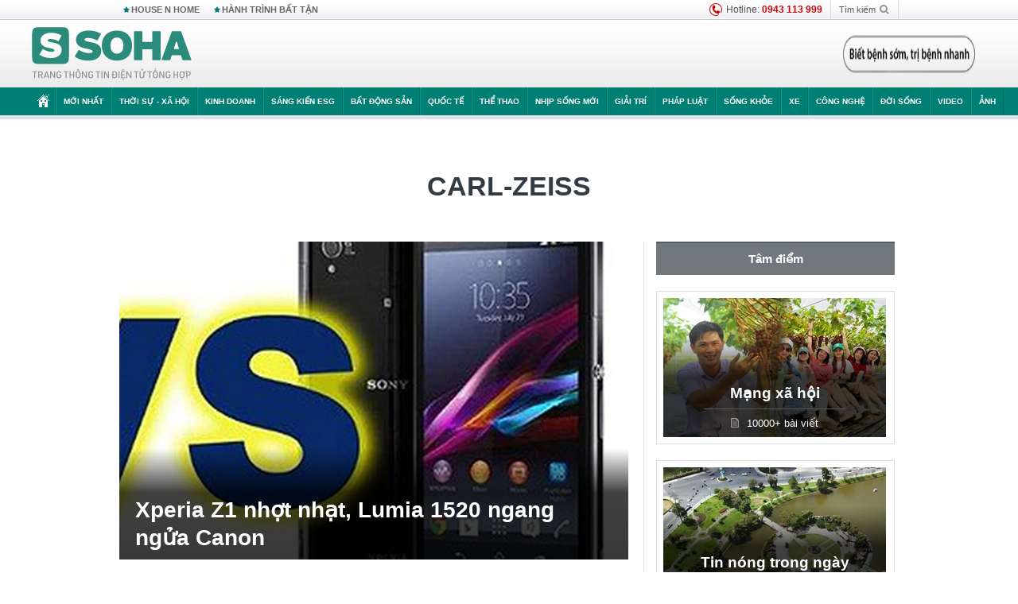

--- FILE ---
content_type: text/html; charset=utf-8
request_url: https://soha.vn/carl-zeiss.html
body_size: 19172
content:
<!DOCTYPE html>
<html lang="vi">
<head>
    <meta http-equiv="Content-Type" content="text/html; charset=utf-8"/>
    <title>carl-zeiss : Xperia Z1 nhợt nhạt, Lumia 1520 ngang ngửa Canon</title>
    <meta name="description" content="Carl-zeiss : Trang TechCloud đăng tải video trên so sánh camera 20 megapixel trên Nokia Lumia 1520 và Sony Xperia Z1 với Canon EOS 6D, máy ảnh được công nhận là chụp ảnh tuyệt vời.">
    <meta name="keywords" content="carl-zeiss, tin tức carl-zeiss, video carl-zeiss, hình ảnh carl-zeiss">
    <meta name="news_keywords" content="carl-zeiss, tin tức carl-zeiss, video carl-zeiss, hình ảnh carl-zeiss">
    <meta property="og:title" content="carl-zeiss : Xperia Z1 nhợt nhạt, Lumia 1520 ngang ngửa Canon">
    <meta property="og:description" content="Carl-zeiss : Trang TechCloud đăng tải video trên so sánh camera 20 megapixel trên Nokia Lumia 1520 và Sony Xperia Z1 với Canon EOS 6D, máy ảnh được công nhận là chụp ảnh tuyệt vời.">
    <meta property="og:type" content="article" />
    <meta property="og:url" content="https://soha.vn/carl-zeiss.html" />
    <meta property="og:image" content="https://sohanews.sohacdn.com/zoom/600_315/icons/soha-1200x630.jpg" />
    <meta property="og:image:type" content="image/jpg" />
    <meta property="og:image:width" content="600" />
    <meta property="og:image:height" content="315" />
    <meta property="twitter:image" content="https://sohanews.sohacdn.com/zoom/600_315/icons/soha-1200x630.jpg" />
    <meta property="twitter:card" content="summary_large_image" />
    <link rel="canonical" href="https://soha.vn/carl-zeiss.html"/>
    <link  rel="alternate" media="only screen and (max-width: 640px)"  href="https://m.soha.vn/carl-zeiss.html" />
    <link rel="alternate" media="handheld" href="https://m.soha.vn/carl-zeiss.html" />
    <meta prefix="fb: http://ogp.me/ns/fb#" property="fb:app_id" content="150439901816779" />
    <meta name="google-site-verification" content="TNthD0oe_3DoN9R-iWnUdKdxiCLOBl6mKowgwXJh8tc" />
    <meta name="viewport" content="width=device-width, initial-scale=1, maximum-scale=5, minimal-ui"/>
    <meta name="robots" content="max-image-preview:large,index,follow,all"/>
    <meta name="Language" content="vi"/>
    <meta name="distribution" content="Global"/>
    <meta name="revisit-after" content="1 days"/>
    <meta name="GENERATOR" content="https://soha.vn">
    <meta name="RATING" content="GENERAL"/>
    <link rel="shortcut icon" href="https://sohanews.sohacdn.com/icons/soha-32.png" type="image/png">
    <meta name="site_path" content="https://soha.vn">
    <meta name="author" content="VCCorp.vn">
    <meta name="og:site_name" content="Soha">
    <meta name="copyright" content="Copyright (c) by Công ty Cổ phần VCCorp"/>
    <meta http-equiv="x-dns-prefetch-control" content="on"/>
    <link rel="dns-prefetch" href="https://static.mediacdn.vn/">
    <link rel="dns-prefetch" href="https://sohanews.sohacdn.com">
    <link rel="dns-prefetch" href="https://videothumbs.mediacdn.vn/">
    <link rel="dns-prefetch" href="https://videothumbs-ext.mediacdn.vn/">
    <meta id="fbImage" itemprop="thumbnailUrl" property="og:image" content="https://sohanews.sohacdn.com/icons/soha-1200x630.jpg"/>
    <link rel="preload" href="https://sohanews.sohacdn.com/web_font/SFProDisplay-Medium.woff2" as="font" type="font/woff2" crossorigin>
    <link rel="preload" href="https://static.mediacdn.vn/soha.vn/web_font/SFPD-Bold.otf" as="font" type="font/woff2" crossorigin>
    <link rel="preload" href="https://sohanews.sohacdn.com/web_font/SFProDisplay-Semibold.woff2" as="font" type="font/woff2" crossorigin>
    <link rel="preload" href="https://sohanews.sohacdn.com/web_font/SFProDisplay-Medium.woff2" as="font" type="font/woff2" crossorigin>
    <link rel="preload" href="https://static.mediacdn.vn/soha.vn/images/soha-sprite-v35.png" as="image" fetchpriority="high">
    <link rel="preload" href="https://static.mediacdn.vn/soha.vn/images/soha-repeat-x.png" as="image" fetchpriority="high">

    <script>

    function getMeta(t) { let e = document.getElementsByTagName("meta"); for (let n = 0; n < e.length; n++)if (e[n].getAttribute("name") === t) return e[n].getAttribute("content"); return "" }
    var hdUserAgent = getMeta("uc:useragent");
    var isNotAllow3rd = hdUserAgent.includes("not-allow-ads");
    var isNotAllowAds = hdUserAgent.includes("not-allow-ads");
    var pageSettings = {
        Domain: "https://soha.vn",
        sharefbApiDomain: "https://sharefb.cnnd.vn",
        videoplayer: "https://vcplayer.mediacdn.vn",
        VideoToken: "[base64]",
        commentSiteName: "sohanews",
        DomainUtils: "https://utils3.cnnd.vn",
        imageDomain: "https://sohanews.sohacdn.com",
        DomainApiVote: "https://eth.cnnd.vn",
        allowAds: true && !isNotAllow3rd,
        allow3rd: true && !isNotAllow3rd,
        DomainUtils2: "https://util8.cnnd.vn",
        DOMAIN_API_NAME_SPACE:'sohanews',
        sport5sDomain:"https://sport5s.cnnd.vn",
        siteMail:"soha",
        sDomainMail:"https://eth.cnnd.vn",
    }
    var appSettings = {
        ajaxDomain:'https://s2.soha.vn',
        ajaxDomainSession:'https://s2.soha.vn',
        ajaxDomainUtil2: "https://util8.cnnd.vn",
    };
    var apiBangXepHang = 'https://sport5s.cnnd.vn' + '/sport5-api-data.htm';

    function loadJsAsync(jsLink, callback, callbackEr) {
        var scriptEl = document.createElement("script");
        scriptEl.type = "text/javascript";
        scriptEl.async = true;
        if (typeof callback == "function") {
            scriptEl.onreadystatechange = scriptEl.onload = function () {
                callback();
            };
        }
        scriptEl.src = jsLink;
        if (typeof callbackEr != "undefined") {
            scriptEl.setAttribute('onerror', callbackEr);
        }
        if (scriptEl) {
            var _scripts = document.getElementsByTagName("script");
            var checkappend = false;
            for (var i = 0; i < _scripts.length; i++) {
                if (_scripts[i].src == jsLink)
                    checkappend = true
            }
            if (!checkappend) {
                var head = document.getElementsByTagName('head')[0];
                head.appendChild(scriptEl);
            }
        }
    }

    function loadCss(t) {
        var e = document.getElementsByTagName("head")[0], s = document.createElement("link");
        s.rel = "stylesheet", s.type = "text/css", s.href = t, s.media = "all", e.appendChild(s)
    }
    function checkRunInitScroll() {
        if (typeof runinitscroll != "undefined" && runinitscroll.length >= 1) {
            runinitscroll[0]();
            var len = runinitscroll.length;
            var arr = [];
            for (var i = 1; i < len; i++) {
                arr.push(runinitscroll[i]);
            }
            runinitscroll = arr;
        }
        window.setTimeout(function () {
            checkRunInitScroll();
        }, 1);
    }
    setTimeout(function () {
        let e = !1;

        let runInitScrollTimeout = pageSettings.allow3rd ? 1 : 3000;

        function t() {
            try {
                e || (e = !0, document.removeEventListener("scroll", t), function () {
                    let e = document.createElement("script");
                    e.async = !0, e.setAttribute("data-ad-client", ""), document.head.appendChild(e), e.src = ""
                }(), document.removeEventListener("mousemove", t), document.removeEventListener("mousedown", t), document.removeEventListener("touchstart", t)), setTimeout(function () {
                    checkRunInitScroll();
                }, runInitScrollTimeout)

            } catch (err) {
                console.log("init --" + err);
            }
        }
        document.addEventListener("scroll", t, { passive: true }), document.addEventListener("mousemove", t), document.addEventListener("mousedown", t), document.addEventListener("touchstart", t, { passive: true }), document.addEventListener("load", function () {
            document.body.clientHeight != document.documentElement.clientHeight && 0 == document.documentElement.scrollTop && 0 == document.body.scrollTop || t()
        })
    }, 1);
</script>

        <link href="https://static.mediacdn.vn/soha.vn/web_css/20240118/soha.list-ispopup.min.css?v1" rel="stylesheet">
            <style>
        .tags-desc {
            margin: 10px 0;
            padding: 20px 10px;
            line-height: 1.4;
            background: #f5f5f5;
            border-radius: 5px;
            border: thin solid #eee;
            font-size: 16px;
        }
        .tags-desc a{
            color: #007f74;
        }
            </style>
    <style>
        .page-menu a:hover {color: #fff;}
        .page-menu a.active:hover {color: #007f74;}
        .news-title[data-newtype="5"]:before {
            content: '';
            width: 41px;
            display: inline-block;
            margin-right: 2px;
            background: url("https://static.mediacdn.vn/soha.vn/images/sicon-live.png") no-repeat;
            background-size: contain;
            height: 17px;
        }
        .box-category-item .box-category-link-title[data-newstype="5"]:before {
            content: '';
            width: 39px;
            display: inline-block;
            margin-right: 8px;
            background: url("https://static.mediacdn.vn/soha.vn/images/sicon-live.png") no-repeat;
            background-size: contain;
            height: 18px;
            margin-bottom: -4px;
        }
        .ml-10{
            margin-left: 10px;
        }
    </style>
    <style>
    body {
        min-width: 1160px !important;
    }
    .tlshowmore.load-more-btn{
        padding-top: unset;
    }
    @media  screen and (max-width: 1024px) {
        .header .page-header .page-menu .inner {
            max-width: 100% !important;
        }

        .header .page-header .page-menu {
            position: relative !important;
        }

        .detail-container-full .adm-mainsection .boxcontent {
            width: 100% !important;
            padding: 30px 0 !important;
        }
    }
</style>
    <script type="text/javascript" src="https://adminplayer.sohatv.vn/resource/init-script/playerInitScript.js"></script>
</head>
<body >
<script>
    if (pageSettings.allow3rd) {
        (function () {
            var img = new Image();
            var pt = (document.location.protocol == "https:" ? "https:" : "http:");
            img.src = pt + '//lg1.logging.admicro.vn/ftest?url=' + encodeURIComponent(document.URL);
            var img1 = new Image();
            img1.src = pt + '//amcdn.vn/ftest?url=' + encodeURIComponent(document.URL);
        })();
    }
</script>
<script>
    if (pageSettings.allow3rd) {
        var _comscore = _comscore || [];
        _comscore.push({c1: "2", c2: "17793284"});
        (function () {
            var s = document.createElement("script"), el = document.getElementsByTagName("script")[0];
            s.async = true;
            s.src = (document.location.protocol == "https:" ? "https://sb" : "http://b") + ".scorecardresearch.com/beacon.js";
            el.parentNode.insertBefore(s, el);
        })();
    }
</script>
<noscript>
    <img src="http://b.scorecardresearch.com/p?c1=2&c2=17793284&cv=2.0&cj=1" />
</noscript>
<script>
    if (pageSettings.allow3rd) {
        loadJsAsync('https://sentry.mediacdn.vn/raven.min.js');
    }
</script>
<!-- Facebook Pixel Code -->
<script>
    if (pageSettings.allow3rd) {
        !function (f, b, e, v, n, t, s) {
            if (f.fbq) return;
            n = f.fbq = function () {
                n.callMethod ?
                    n.callMethod.apply(n, arguments) : n.queue.push(arguments)
            };
            if (!f._fbq) f._fbq = n;
            n.push = n;
            n.loaded = !0;
            n.version = '2.0';
            n.queue = [];
            t = b.createElement(e);
            t.async = !0;
            t.src = v;
            s = b.getElementsByTagName(e)[0];
            s.parentNode.insertBefore(t, s)
        }(window, document, 'script',
            'https://connect.facebook.net/en_US/fbevents.js');
        fbq('init', '260310555940925');
        fbq('track', 'PageView');
    }
</script>
<noscript>
    <img height="1" width="1" style="display:none" src="https://www.facebook.com/tr?id=260310555940925&ev=PageView&noscript=1" />
</noscript>
<!-- End Facebook Pixel Code -->
<script>
    if (pageSettings.allow3rd) {
        (function () {
            function d(b, c, e) {
                var a = document.createElement("script");
                a.type = "text/javascript";
                a.async = !0;
                a.src = b;
                2 <= arguments.length && (a.onload = c, a.onreadystatechange = function () {
                    4 != a.readyState && "complete" != a.readyState || c()
                });
                a.onerror = function () {
                    if ("undefined" != typeof e) try {
                        e()
                    } catch (g) {
                    }
                };
                document.getElementsByTagName("head")[0].appendChild(a)
            }

            function f() {
                if ("undefined" == typeof window.ADMStorageFileCDN) setTimeout(function () {
                    f()
                }, 500); else if ("undefined" != typeof window.ADMStorageFileCDN.corejs &&
                    "undefined" != typeof window.ADMStorageFileCDN.chkCorejs && 0 == window.ADMStorageFileCDN.chkCorejs) if (window.ADMStorageFileCDN.chkCorejs = !0, "string" == typeof window.ADMStorageFileCDN.corejs) d(window.ADMStorageFileCDN.corejs); else if ("undefined" != typeof window.ADMStorageFileCDN.corejs) for (var b = 0, c = window.ADMStorageFileCDN.corejs.length; b < c; b++) d(window.ADMStorageFileCDN.corejs[b])
            }

            f()
        })();
    }
</script>
<script>
    if (pageSettings.allow3rd) {
        (function (w, d, s, l, i) {
            w[l] = w[l] || [];
            w[l].push({
                'gtm.start':
                    new Date().getTime(), event: 'gtm.js'
            });
            var f = d.getElementsByTagName(s)[0],
                j = d.createElement(s), dl = l != 'dataLayer' ? '&l=' + l : '';
            j.async = true;
            j.src =
                'https://www.googletagmanager.com/gtm.js?id=' + i + dl;
            f.parentNode.insertBefore(j, f);
        })(window, document, 'script', 'dataLayer', 'GTM-WQ88Q93');
    }
</script>
<script>
    if (pageSettings.allow3rd) {
        try {
            did = localStorage['__uidac'];
        } catch (e) {
        }
    }
</script>
<!-- Admicro Tag Manager -->
<script>
    if (pageSettings.allow3rd) {
        (function (a, b, d, c, e) {
            a[c] = a[c] || [];
            a[c].push({"atm.start": (new Date).getTime(), event: "atm.js"});
            a = b.getElementsByTagName(d)[0];
            b = b.createElement(d);
            b.async = !0;
            b.src = "//deqik.com/tag/corejs/" + e + ".js";
            a.parentNode.insertBefore(b, a)
        })(window, document, "script", "atmDataLayer", "ATM4GHFIUA3KH");
    }
</script>
<!-- End Admicro Tag Manager-->
<script>
        var arrAdmZone = [];
        function initArrAdmZone(from) {
            const zoneElements = document.querySelectorAll('zone[id]:not(.pushed),div[id^=admzone]:not(.pushed),div[id^=zone]:not(.pushed)');

            for (const zone of zoneElements) {
                const adsId = zone.getAttribute('id');
                arrAdmZone.push(adsId);
                zone.classList.add('pushed');
            }

            console.log('initArrAdmZone ' + from, arrAdmZone);
        }

        document.addEventListener("DOMContentLoaded", function () {
            initArrAdmZone("DOMContentLoaded");
        });

        (runinit = window.runinit || []).push(function () {
            $(document).ajaxComplete(function () {
                initArrAdmZone('document ajaxComplete');
            });
        });
    </script>
    <script>
        var arfAsync = arfAsync || [];
        var admicroAD = admicroAD || {};
        if (pageSettings.allow3rd) {
            admicroAD.unit = admicroAD.unit || [];
            //adBlock Firefox
            loadJsAsync('https://static.amcdn.vn/tka/cdn.js');
            loadJsAsync('https://media1.admicro.vn/suts/pcl.js');
            loadJsAsync('https://media1.admicro.vn/core/adm_tracking.js',"", callbackEr = "window.arferrorload = true;");
            loadJsAsync('https://media1.admicro.vn/cms/Arf.min.js',"", callbackEr = "window.arferrorload = true;");
        }
    </script>
<div id="admWrapsite">
    <div id="admzone13609"></div>
    <script>
        if (pageSettings.allow3rd) admicroAD.unit.push(function () { admicroAD.show('admzone13609') });
    </script>

    <style>
    .page-menu{
        padding: 0 1px;
    }
    .page-menu>.inner{
        width: 1200px;
        max-width: 100%;
    }
    .img-vn-vuon-minh{
        width: 100%;
        height: 45px;
        object-fit: contain;
    }
    .page-head__right a {
    height: 50px;
    }
    .gocnhin-group {
        width: 100%;
    }
    /*.banner-80year {*/
    /*    height: 55px;*/
    /*    margin-right: 16px;*/
    /*}*/
    /*.banner-80year img {*/
    /*    height: 100%;*/
    /*}*/
</style>
<header class="header">
    <div class="page-header">
        <div class="page-top">
            <div class="w980 mgauto d-flex justify-content-sb align-items-center">
                <div class="link nhomchude">
                    <a class="nav-link" href="/house-n-home.html" title="HOUSE N HOME">HOUSE N HOME</a>

                    <a class="nav-link" href="/hanh-trinh-bat-tan.html" title="Hành trình bất tận">HÀNH TRÌNH BẤT TẬN</a>
                    <!-- <a class="nav-link" href="/mua-nao-benh-nay.html" title="DR.BLUE">DR.BLUE</a> -->
                </div>
                <div class="action">
                    
                    <span class="item hotline"><i class="ico-hotline"></i>Hotline: <b>0943 113 999</b></span>
                    <span class="item trigger search">
                            Tìm kiếm<i class="ico-search"></i>
                        <div class="box-search" style="display: none;">
                            <input id="textSearch" class="text txt-search"><button id="btnSearch" type="button" class="button btn-search-a" >
                            </button>
                        </div>
                    </span>
                </div>
            </div>
        </div>
        <div class="page-head">
            <div class="align-items-center d-flex justify-content-sb mgauto relative w980">
                <div class="header__r align-items-center d-flex justify-content-sb">

                                            <a href="/" class="logo" title="Trang chủ"></a>
                                                        </div>

                <div class="mgt25 page-head__right">





                    <div class="head-right-1">
                        <a class="head-right-item" href="/su-kien/ai-kien-tao-tuong-lai-3455.htm" data-pos="1" title="Ai kiến tạo tương lai" style="display: none;">
                            <img src="https://static.mediacdn.vn/thumb_w/181/soha.vn/images/Ai-kien-tao-tuong-lai.png" alt="Ai kiến tạo tương lai" width="181" height="36">
                        </a>
                        <a href="/su-kien/biet-benh-som-tri-benh-nhanh-3261.htm" class="head-right-item" data-pos="2" title="Biết bệnh sớm, trị bệnh nhanh" style="display: none;">
                            <img src="https://sohanews.sohacdn.com/thumb_w/170/web_images/bietbenhsom_soha.png" alt="Biết bệnh sớm, trị bệnh nhanh" width="170" height="32">
                        </a>
                    </div>

                </div>


            </div>
        </div>

        <div id="cphBody_PageMenu1_MenuDefault" class="page-menu">
            <div class="inner clearfix" style="position: relative;">
                <a href="/" title="Trang chủ" class="first"><i class="ico-home"></i></a>
                <a title="MỚI NHẤT" class="nav-link" href="/tin-moi-nhat.htm">Mới nhất</a>
                <a title="THỜI SỰ - XÃ HỘI" class="nav-link" href="/thoi-su-xa-hoi.htm">Thời sự - Xã hội</a>
                <a title="Kinh doanh" class="nav-link" href="/kinh-doanh.htm">Kinh doanh</a>
                <a title="Sáng kiến ESG" class="nav-link" href="/sang-kien-esg.htm">Sáng kiến ESG</a>
                <a title="Bất động sản" class="nav-link" href="/kinh-doanh/bat-dong-san.htm">Bất động sản</a>
                <a title="Quốc tế" class="nav-link" href="/quoc-te.htm">Quốc tế</a>
                <a href="/the-thao.htm" class="nav-link" title="thể thao">Thể thao</a>
                <a title="Nhịp sống mới" class="nav-link" href="/nhip-song-moi.htm">Nhịp sống mới</a>
                <a title="Giải trí" class="nav-link" href="/giai-tri.htm">Giải trí</a>
                <a title="Pháp luật" class="nav-link" href="/phap-luat.htm">Pháp luật</a>
                <a title="Sống khỏe" class="nav-link" href="/song-khoe.htm">Sống khỏe</a>
                <a title="Xe" class="nav-link" href="/xe.htm">Xe</a>
                <a title="Công nghệ" class="nav-link" href="/cong-nghe.htm">Công nghệ</a>
                <a title="Đời sống" class="nav-link" href="/doi-song.htm">Đời sống</a>

                <a href="/video.htm" class="nav-link" title="Video">Video</a>
                <a href="/anh.htm" class="nav-link" title="Ảnh" class="last">Ảnh</a>




            </div>
            <div class="mnu-hot-topic-wrapper">
    <div class="w1160">
        <div class="mnu-hot-topic-title">
            <svg width="16" height="20" viewBox="0 0 16 20" fill="none" xmlns="http://www.w3.org/2000/svg">
                <path fill-rule="evenodd" clip-rule="evenodd" d="M0.5 19.375V2.5C0.5 1.83696 0.763392 1.20107 1.23223 0.732233C1.70107 0.263392 2.33696 0 3 0L13 0C13.663 0 14.2989 0.263392 14.7678 0.732233C15.2366 1.20107 15.5 1.83696 15.5 2.5V19.375C15.5001 19.4835 15.4719 19.5902 15.4182 19.6845C15.3645 19.7789 15.2872 19.8576 15.1939 19.913C15.1005 19.9684 14.9944 19.9985 14.8859 20.0004C14.7774 20.0023 14.6702 19.9758 14.575 19.9237L8 16.3363L1.425 19.9237C1.32979 19.9758 1.22265 20.0023 1.11413 20.0004C1.00561 19.9985 0.899459 19.9684 0.806115 19.913C0.712771 19.8576 0.635456 19.7789 0.581781 19.6845C0.528106 19.5902 0.499921 19.4835 0.5 19.375ZM8.2 5.125C8.18173 5.08752 8.15329 5.05592 8.11792 5.03382C8.08256 5.01172 8.0417 5 8 5C7.9583 5 7.91744 5.01172 7.88208 5.03382C7.84671 5.05592 7.81827 5.08752 7.8 5.125L7.0075 6.73125C6.99164 6.76374 6.96809 6.79188 6.93891 6.81322C6.90972 6.83457 6.87577 6.84848 6.84 6.85375L5.065 7.11125C5.02414 7.11745 4.98581 7.13491 4.95431 7.16167C4.92282 7.18843 4.8994 7.22344 4.88668 7.26276C4.87396 7.30208 4.87245 7.34417 4.88231 7.38431C4.89217 7.42445 4.91301 7.46104 4.9425 7.49L6.225 8.74125C6.2775 8.7925 6.30125 8.86625 6.28875 8.93875L5.9875 10.7062C5.98071 10.7471 5.98543 10.789 6.00113 10.8272C6.01684 10.8655 6.0429 10.8987 6.0764 10.9229C6.1099 10.9472 6.14951 10.9617 6.19077 10.9647C6.23204 10.9677 6.27333 10.9592 6.31 10.94L7.8975 10.105C7.92933 10.0884 7.96471 10.0797 8.00062 10.0797C8.03654 10.0797 8.07192 10.0884 8.10375 10.105L9.69125 10.94C9.72788 10.9588 9.76902 10.9671 9.81008 10.9639C9.85114 10.9607 9.89051 10.9462 9.92381 10.922C9.95711 10.8978 9.98304 10.8648 9.99869 10.8267C10.0144 10.7886 10.0191 10.7469 10.0125 10.7062L9.71 8.9375C9.70362 8.90198 9.70598 8.86544 9.71686 8.83103C9.72775 8.79663 9.74685 8.76538 9.7725 8.74L11.0575 7.48875C11.087 7.45979 11.1078 7.4232 11.1177 7.38306C11.1276 7.34292 11.126 7.30083 11.1133 7.26151C11.1006 7.22219 11.0772 7.18718 11.0457 7.16042C11.0142 7.13366 10.9759 7.1162 10.935 7.11L9.16 6.8525C9.12423 6.84723 9.09028 6.83332 9.06109 6.81197C9.03191 6.79063 9.00836 6.76249 8.9925 6.73L8.2 5.125Z" fill="#007F74"></path>
            </svg>Nhóm chủ đề
        </div>
        <div class="mnu-hot-topic-tpgrlist">
            <div class="item-mgz" style="background-image: url(https://sohanews.sohacdn.com/thumb_w/540/web_images/banner_housenhome.jpg)">
                <a href="/house-n-home.html" title="House n Home"><span class="name">House n Home</span></a>
            </div>
            <div class="item-mgz" style="background-image: url(https://sohanews.sohacdn.com/thumb_w/540/mob_images/soha-emag-topic-cover_30072020.jpg)">
                <a href="/soha-special.html" title="Soha Special"><span class="name">Soha Special</span></a>
            </div>
            <div class="item-gnds" style="background-image: url(https://sohanews.sohacdn.com/thumb_w/540/web_images/chu-de-hay-tu-hao-viet-nam.jpg)">
                <a href="/tu-hao-viet-nam.html" title="Tự hào Việt Nam"><span class="name">Tự hào Việt Nam</span></a>
            </div>

            <div class="item-gnds" style="background-image: url(https://sohanews.sohacdn.com/thumb_w/540/mob_images/hanh-trinh-bat-tan_cover11062022.jpg)">
                <a href="/hanh-trinh-bat-tan.html" title="Hành trình bất tận"><span class="name">Hành trình bất tận</span></a>
            </div>
            <!-- <div class="item-gnds" style="background-image: url(https://sohanews.sohacdn.com/thumb_w/540/mob_images/vu-khi-viet-nam.jpg)">
                <a href="/su-kien/vu-khi-viet-nam-hien-dai-2960.htm" title="Vũ khí Việt Nam"><span class="name">Vũ khí Việt Nam</span></a>
            </div> -->

            <div class="item-gnds" style="background-image: url(https://sohanews.sohacdn.com/thumb_w/540/web_images/banner_day_con.jpg)">
                <a href="/day-con.html" title="Dạy con nên người"><span class="name">Dạy con nên người</span></a>
            </div>

            <!-- <div class="item-gnds" style="background-image: url(https://sohanews.sohacdn.com/thumb_w/540/web_images/banner-giai-ma-chat-dinh-duong.jpg)">
                <a href="/su-kien/giai-ma-chat-dinh-duong-3188.htm" title="Giải mã Chất dinh dưỡng"><span class="name">Giải mã Chất dinh dưỡng</span></a>
            </div> -->
            <div class="item-bhcs" style="background-image: url(https://sohanews.sohacdn.com/thumb_w/540/mob_images/bai-hoc-cuoc-song-cover_30072020.jpg)">
                <a href="/doi-song/bai-hoc-cuoc-song.htm" title="Bài học cuộc sống"><span class="name">Bài học cuộc sống</span></a>
            </div>

            <div class="item-gnds" style="background-image: url(https://sohanews.sohacdn.com/thumb_w/540/web_images/binh-luan-bong-da.jpg)">
                <a href="/the-thao/binh-luan.htm" title="Bình luận bóng đá"><span class="name">Bình luận bóng đá</span></a>
            </div>
        </div>
    </div>
</div>
        </div>
    </div>
</header>
                    <div class="main">
                <div class="page-body ">
        <div class="adm-mainsection">
                            <div class="mgauto clearfix mgt15">
                    <div id="admzone2238"></div>
    <script>
        if (pageSettings.allow3rd) admicroAD.unit.push(function () { admicroAD.show('admzone2238') });
    </script>

                </div>
                        <div class="w980 mgauto soha-catchup">
                                <div class="ads-top clearfix mgt15"></div>
                <h1 class="threadBanner" title="carl-zeiss" data-cd-key="siteid198:tag:id">carl-zeiss</h1>
                <div class="body-content d-flex mgt15">
                    <div class="w640 fl mgr10 colleft">
                        <div class="clearfix loadlistCatchup" data-marked-zoneid="soha_hub_">
                                                            <div class="box-category" data-layout="23"  >
    <div class="box-category-middle">
                                    <div class="box-category-item" data-sort="0">
                    <a class="box-category-link-with-avatar img-resize show-popup inited-timeline-popup" href="/cong-nghe/xperia-z1-nhot-nhat-lumia-1520-ngang-ngua-canon-20140319131824725.htm"
               title="Xperia Z1 nhợt nhạt, Lumia 1520 ngang ngửa Canon" data-id="20140319131824725" data-popup-url="/cong-nghe/xperia-z1-nhot-nhat-lumia-1520-ngang-ngua-canon-20140319131824725.htm">
                                    <img data-type="avatar"  
                    src="https://sohanews.sohacdn.com/zoom/640_400/2014/12-20131216090725-131216bai4a1-1395209371393-crop1395209757524p.jpg"
                         alt="Xperia Z1 nhợt nhạt, Lumia 1520 ngang ngửa Canon" loading=&quot;lazy&quot;
                         class="box-category-avatar">
                            </a>
                <div class="box-category-content">
            <h2 class="box-category-title-text ">
            <a data-type="title" data-linktype="newsdetail" data-id="20140319131824725"
               class="box-category-link-title show-popup inited-timeline-popup" data-type="0"
               data-newstype="0" href="/cong-nghe/xperia-z1-nhot-nhat-lumia-1520-ngang-ngua-canon-20140319131824725.htm" data-popup-url="/cong-nghe/xperia-z1-nhot-nhat-lumia-1520-ngang-ngua-canon-20140319131824725.htm"
               title="Xperia Z1 nhợt nhạt, Lumia 1520 ngang ngửa Canon">Xperia Z1 nhợt nhạt, Lumia 1520 ngang ngửa Canon</a>
        </h2>

                                    <a class="box-category-category" href=""
                   title=""></a>
            
                            <span class="box-category-time time-ago" title="2014-03-19T20:30:00">2014-03-19T20:30:00</span>
                    
                    <p data-type="sapo" class="box-category-sapo"
               >
                Trang TechCloud đăng tải video trên so sánh camera 20 megapixel trên Nokia Lumia 1520 và Sony Xperia Z1 với Canon EOS 6D, máy ảnh được công nhận là chụp ảnh tuyệt vời.</p>
            </div>
    </div>
                                                <div class="box-category-item" data-sort="0">
                    <a class="box-category-link-with-avatar img-resize show-popup inited-timeline-popup" href="/cong-nghe/sieu-pham-moi-nhat-cua-sony-co-gia-hon-14-trieu-dong-20140125202522743.htm"
               title="Siêu phẩm mới nhất của Sony có giá hơn 14 triệu đồng" data-id="20140125202522743" data-popup-url="/cong-nghe/sieu-pham-moi-nhat-cua-sony-co-gia-hon-14-trieu-dong-20140125202522743.htm">
                                    <img data-type="avatar"  
                    src="https://sohanews.sohacdn.com/zoom/260_163/2014/vnm-2014-6283082-1390656232707.jpg"
                         alt="Siêu phẩm mới nhất của Sony có giá hơn 14 triệu đồng" loading=&quot;lazy&quot;
                         class="box-category-avatar">
                            </a>
                <div class="box-category-content">
            <h3 class="box-category-title-text ">
            <a data-type="title" data-linktype="newsdetail" data-id="20140125202522743"
               class="box-category-link-title show-popup inited-timeline-popup" data-type="0"
               data-newstype="0" href="/cong-nghe/sieu-pham-moi-nhat-cua-sony-co-gia-hon-14-trieu-dong-20140125202522743.htm" data-popup-url="/cong-nghe/sieu-pham-moi-nhat-cua-sony-co-gia-hon-14-trieu-dong-20140125202522743.htm"
               title="Siêu phẩm mới nhất của Sony có giá hơn 14 triệu đồng">Siêu phẩm mới nhất của Sony có giá hơn 14 triệu đồng</a>
        </h3>

                                    <a class="box-category-category" href=""
                   title=""></a>
            
                            <span class="box-category-time time-ago" title="2014-01-25T20:25:23">2014-01-25T20:25:23</span>
                    
                    <p data-type="sapo" class="box-category-sapo"
               >
                Siêu phẩm cỡ nhỏ của sony - xperia z1 compact, vừa trình làng tại triển lãm ces 2014 đã được tiết lộ về giá. máy được bán với giá 711usd (khoảng hơn 14 triệu đồng).</p>
            </div>
    </div>
                                                <div class="box-category-item" data-sort="0">
                    <a class="box-category-link-with-avatar img-resize show-popup inited-timeline-popup" href="/cong-nghe/top-7-dien-thoai-lumia-dang-dung-20131017182057635.htm"
               title="Top 7 điện thoại Lumia đáng dùng" data-id="20131017182057635" data-popup-url="/cong-nghe/top-7-dien-thoai-lumia-dang-dung-20131017182057635.htm">
                                    <img data-type="avatar"  
                    src="https://sohanews.sohacdn.com/zoom/260_163/2013/vnm-2013-5236053-1382008505901.jpg"
                         alt="Top 7 điện thoại Lumia đáng dùng" loading=&quot;lazy&quot;
                         class="box-category-avatar">
                            </a>
                <div class="box-category-content">
            <h3 class="box-category-title-text ">
            <a data-type="title" data-linktype="newsdetail" data-id="20131017182057635"
               class="box-category-link-title show-popup inited-timeline-popup" data-type="0"
               data-newstype="0" href="/cong-nghe/top-7-dien-thoai-lumia-dang-dung-20131017182057635.htm" data-popup-url="/cong-nghe/top-7-dien-thoai-lumia-dang-dung-20131017182057635.htm"
               title="Top 7 điện thoại Lumia đáng dùng">Top 7 điện thoại Lumia đáng dùng</a>
        </h3>

                                    <a class="box-category-category" href=""
                   title=""></a>
            
                            <span class="box-category-time time-ago" title="2013-10-17T20:10:00">2013-10-17T20:10:00</span>
                    
                    <p data-type="sapo" class="box-category-sapo"
               >
                Chạy trên hệ điều hành Windows Phone 8, những chú “dế” Lumia này của Nokia hiện đang có mặt tại thị trường Việt với những tên tuổi tiêu biểu như Lumia 1020, Lumia 925, Lumia 625, Lumia 920, Lumia 720, Lumia 620, Lumia 520…</p>
            </div>
    </div>
                                                <div class="box-category-item" data-sort="0">
                    <a class="box-category-link-with-avatar img-resize show-popup inited-timeline-popup" href="/cong-nghe/nhung-dien-thoai-chup-anh-co-nhat-thi-truong-20130816235900717.htm"
               title="Những điện thoại chụp ảnh &quot;cổ&quot; nhất thị trường" data-id="20130816235900717" data-popup-url="/cong-nghe/nhung-dien-thoai-chup-anh-co-nhat-thi-truong-20130816235900717.htm">
                                    <img data-type="avatar"  
                    src="https://sohanews.sohacdn.com/zoom/260_163/2013/vnm-2013-43684691a087526d84245538973a632fd087488-1376672055456.jpg"
                         alt="Những điện thoại chụp ảnh &quot;cổ&quot; nhất thị trường" loading=&quot;lazy&quot;
                         class="box-category-avatar">
                            </a>
                <div class="box-category-content">
            <h3 class="box-category-title-text ">
            <a data-type="title" data-linktype="newsdetail" data-id="20130816235900717"
               class="box-category-link-title show-popup inited-timeline-popup" data-type="0"
               data-newstype="0" href="/cong-nghe/nhung-dien-thoai-chup-anh-co-nhat-thi-truong-20130816235900717.htm" data-popup-url="/cong-nghe/nhung-dien-thoai-chup-anh-co-nhat-thi-truong-20130816235900717.htm"
               title="Những điện thoại chụp ảnh &quot;cổ&quot; nhất thị trường">Những điện thoại chụp ảnh &quot;cổ&quot; nhất thị trường</a>
        </h3>

                                    <a class="box-category-category" href=""
                   title=""></a>
            
                            <span class="box-category-time time-ago" title="2013-08-17T09:00:00">2013-08-17T09:00:00</span>
                    
                    <p data-type="sapo" class="box-category-sapo"
               >
                Ở thời điểm này, điện thoại chụp ảnh đã trở nên vô cùng phổ biến. Hầu như người dùng di động đều sở hữu thiết bị di động có gắn máy ảnh này. Thế nhưng, để đạt được thành công như ngày hôm nay những điện thoại camera đã phải trải qua một quá trình tiến hóa lâu dài.</p>
            </div>
    </div>
                                                <div class="box-category-item" data-sort="0">
                    <a class="box-category-link-with-avatar img-resize show-popup inited-timeline-popup" href="/cong-nghe/nhin-lai-chang-duong-13-nam-phat-trien-camera-tren-dien-thoai-20130814153822647.htm"
               title="Nhìn lại chặng đường 13 năm phát triển camera trên điện thoại" data-id="20130814153822647" data-popup-url="/cong-nghe/nhin-lai-chang-duong-13-nam-phat-trien-camera-tren-dien-thoai-20130814153822647.htm">
                                    <img data-type="avatar"  
                    src="https://sohanews.sohacdn.com/zoom/260_163/2013/1376468866246.jpg"
                         alt="Nhìn lại chặng đường 13 năm phát triển camera trên điện thoại" loading=&quot;lazy&quot;
                         class="box-category-avatar">
                            </a>
                <div class="box-category-content">
            <h3 class="box-category-title-text ">
            <a data-type="title" data-linktype="newsdetail" data-id="20130814153822647"
               class="box-category-link-title show-popup inited-timeline-popup" data-type="0"
               data-newstype="0" href="/cong-nghe/nhin-lai-chang-duong-13-nam-phat-trien-camera-tren-dien-thoai-20130814153822647.htm" data-popup-url="/cong-nghe/nhin-lai-chang-duong-13-nam-phat-trien-camera-tren-dien-thoai-20130814153822647.htm"
               title="Nhìn lại chặng đường 13 năm phát triển camera trên điện thoại">Nhìn lại chặng đường 13 năm phát triển camera trên điện thoại</a>
        </h3>

                                    <a class="box-category-category" href=""
                   title=""></a>
            
                            <span class="box-category-time time-ago" title="2013-08-14T15:38:22">2013-08-14T15:38:22</span>
                    
                    <p data-type="sapo" class="box-category-sapo"
               >
                Camera phone là cuộc chạy đua chưa có hồi kết.</p>
            </div>
    </div>
                                                <div class="box-category-item" data-sort="0">
                    <a class="box-category-link-with-avatar img-resize show-popup inited-timeline-popup" href="/cong-nghe/lumia-925-co-gia-ban-chinh-thuc-10999000-dong-ban-ra-ngay-258-20130814103918153.htm"
               title="Lumia 925 có giá bán chính thức: 10.999.000 đồng, bán ra ngày 25/8" data-id="20130814103918153" data-popup-url="/cong-nghe/lumia-925-co-gia-ban-chinh-thuc-10999000-dong-ban-ra-ngay-258-20130814103918153.htm">
                                    <img data-type="avatar"  
                    src="https://sohanews.sohacdn.com/zoom/260_163/2013/1376451260463.jpg"
                         alt="Lumia 925 có giá bán chính thức: 10.999.000 đồng, bán ra ngày 25/8" loading=&quot;lazy&quot;
                         class="box-category-avatar">
                            </a>
                <div class="box-category-content">
            <h3 class="box-category-title-text ">
            <a data-type="title" data-linktype="newsdetail" data-id="20130814103918153"
               class="box-category-link-title show-popup inited-timeline-popup" data-type="0"
               data-newstype="0" href="/cong-nghe/lumia-925-co-gia-ban-chinh-thuc-10999000-dong-ban-ra-ngay-258-20130814103918153.htm" data-popup-url="/cong-nghe/lumia-925-co-gia-ban-chinh-thuc-10999000-dong-ban-ra-ngay-258-20130814103918153.htm"
               title="Lumia 925 có giá bán chính thức: 10.999.000 đồng, bán ra ngày 25/8">Lumia 925 có giá bán chính thức: 10.999.000 đồng, bán ra ngày 25/8</a>
        </h3>

                                    <a class="box-category-category" href=""
                   title=""></a>
            
                            <span class="box-category-time time-ago" title="2013-08-14T10:39:18">2013-08-14T10:39:18</span>
                    
                    <p data-type="sapo" class="box-category-sapo"
               >
                Nokia Việt Nam vừa chính thức công bố giá bán của chiếc Lumia 925 tại thị trường Việt Nam là 10.999.000 đồng và sẽ "có hiệu lực từ ngày 25/08" nên rất có thể máy sẽ được bán ra vào ngày này.</p>
            </div>
    </div>
                                                <div class="box-category-item type-2" data-sort="0">
        <h3 class="box-category-title-text">
            <a data-type="title" data-linktype="newsdetail"
               class="box-category-link-title show-popup inited-timeline-popup" data-newstype="data-newstype" href="/cong-nghe/top-10-dien-thoai-chup-hinh-tot-nhat-cua-nokia-20130718120207145.htm" data-popup-url="/cong-nghe/top-10-dien-thoai-chup-hinh-tot-nhat-cua-nokia-20130718120207145.htm"
               title="Top 10 điện thoại chụp hình tốt nhất của Nokia" data-id="20130718120207145">
                Top 10 điện thoại chụp hình tốt nhất của Nokia
            </a>
        </h3>
        <div class="box-category-flex">
                            <a class="box-category-link-with-avatar img-resize show-popup inited-timeline-popup" href="/cong-nghe/top-10-dien-thoai-chup-hinh-tot-nhat-cua-nokia-20130718120207145.htm"
                   title="Top 10 điện thoại chụp hình tốt nhất của Nokia" data-id="20130718120207145" data-popup-url="/cong-nghe/top-10-dien-thoai-chup-hinh-tot-nhat-cua-nokia-20130718120207145.htm">
                                            <img data-type="avatar"  
                        src="https://sohanews.sohacdn.com/zoom/260_163/2013/1-2815b40bc35a5472982908c4e40e34994-1374123091695.jpg"
                             alt="Top 10 điện thoại chụp hình tốt nhất của Nokia" loading=lazy
                             class="box-category-avatar">
                                    </a>
                        <div class="box-category-content">

                                    
                                            <span class="box-category-time time-ago" title="2013-07-18T12:02:07">2013-07-18T12:02:07</span>
                                    
                                    <p data-type="sapo" class="box-category-sapo"
                       >
                        Trong công cuộc chạy đua giành thị phần, Nokia đã có những bước tiến ngoạn mục ở dòng smartphone chụp hình. Hãy cùng điểm lại một số điện thoại camera đáng chú ý của Nokia trong vòng 10 năm qua.</p>
                            </div>
        </div>
        </div>
                                                <div class="box-category-item" data-sort="0">
                    <a class="box-category-link-with-avatar img-resize show-popup inited-timeline-popup" href="/cong-nghe/9-ly-do-khien-nokia-lumia-se-hut-khach-20130718013721586.htm"
               title="9 lý do khiến Nokia Lumia sẽ hút khách" data-id="20130718013721586" data-popup-url="/cong-nghe/9-ly-do-khien-nokia-lumia-se-hut-khach-20130718013721586.htm">
                                    <img data-type="avatar"  
                    src="https://sohanews.sohacdn.com/zoom/260_163/2013/vnm-2013-39688616c866f06376a412ab9d08385bafb77a9-1374086104384.jpg"
                         alt="9 lý do khiến Nokia Lumia sẽ hút khách" loading=&quot;lazy&quot;
                         class="box-category-avatar">
                            </a>
                <div class="box-category-content">
            <h3 class="box-category-title-text ">
            <a data-type="title" data-linktype="newsdetail" data-id="20130718013721586"
               class="box-category-link-title show-popup inited-timeline-popup" data-type="0"
               data-newstype="0" href="/cong-nghe/9-ly-do-khien-nokia-lumia-se-hut-khach-20130718013721586.htm" data-popup-url="/cong-nghe/9-ly-do-khien-nokia-lumia-se-hut-khach-20130718013721586.htm"
               title="9 lý do khiến Nokia Lumia sẽ hút khách">9 lý do khiến Nokia Lumia sẽ hút khách</a>
        </h3>

                                    <a class="box-category-category" href=""
                   title=""></a>
            
                            <span class="box-category-time time-ago" title="2013-07-18T01:37:22">2013-07-18T01:37:22</span>
                    
                    <p data-type="sapo" class="box-category-sapo"
               >
                Lumia 1020 mới được xem là “át chủ bài” của Nokia trong năm nay. Đây thực sự là sản phẩm kết hợp của những “tinh hoa” từ hệ điều hành Windows Phone và một chiếc máy ảnh nhỏ gọn, thời trang.</p>
            </div>
    </div>
                                                <div class="box-category-item" data-sort="0">
                    <a class="box-category-link-with-avatar img-resize show-popup inited-timeline-popup" href="/cong-nghe/5-sieu-pham-smartphone-khien-may-chup-anh-phai-khoc-thet-20130714000949784.htm"
               title="5 siêu phẩm smartphone khiến máy chụp ảnh phải &quot;khóc thét&quot;" data-id="20130714000949784" data-popup-url="/cong-nghe/5-sieu-pham-smartphone-khien-may-chup-anh-phai-khoc-thet-20130714000949784.htm">
                                    <img data-type="avatar"  
                    src="https://sohanews.sohacdn.com/zoom/260_163/2013/vnm-2013-3906549c206a0b42dd446acb75874bce50fe031-1373735119600.jpg"
                         alt="5 siêu phẩm smartphone khiến máy chụp ảnh phải &quot;khóc thét&quot;" loading=&quot;lazy&quot;
                         class="box-category-avatar">
                            </a>
                <div class="box-category-content">
            <h3 class="box-category-title-text ">
            <a data-type="title" data-linktype="newsdetail" data-id="20130714000949784"
               class="box-category-link-title show-popup inited-timeline-popup" data-type="0"
               data-newstype="0" href="/cong-nghe/5-sieu-pham-smartphone-khien-may-chup-anh-phai-khoc-thet-20130714000949784.htm" data-popup-url="/cong-nghe/5-sieu-pham-smartphone-khien-may-chup-anh-phai-khoc-thet-20130714000949784.htm"
               title="5 siêu phẩm smartphone khiến máy chụp ảnh phải &quot;khóc thét&quot;">5 siêu phẩm smartphone khiến máy chụp ảnh phải &quot;khóc thét&quot;</a>
        </h3>

                                    <a class="box-category-category" href=""
                   title=""></a>
            
                            <span class="box-category-time time-ago" title="2013-07-14T00:09:47">2013-07-14T00:09:47</span>
                    
                    <p data-type="sapo" class="box-category-sapo"
               >
                Với sự ra mắt của Nokia Lumia 1020, hãng điện thoại đến từ Phần Lan Nokia đã làm dài ra danh sách các dòng siêu phẩm di động có khả năng cạnh tranh mạnh với máy ảnh trên thị trường, mà chỉ riêng Nokia có tới 3 “thành viên”.</p>
            </div>
    </div>
                                                <div class="box-category-item" data-sort="0">
                    <a class="box-category-link-with-avatar img-resize show-popup inited-timeline-popup" href="/cong-nghe/smartphone-dinh-nhat-se-nhu-the-nao-20130713101007243.htm"
               title="Smartphone đỉnh nhất sẽ như thế nào?" data-id="20130713101007243" data-popup-url="/cong-nghe/smartphone-dinh-nhat-se-nhu-the-nao-20130713101007243.htm">
                                    <img data-type="avatar"  
                    src="https://sohanews.sohacdn.com/zoom/260_163/2013/1373684830125.jpg"
                         alt="Smartphone đỉnh nhất sẽ như thế nào?" loading=&quot;lazy&quot;
                         class="box-category-avatar">
                            </a>
                <div class="box-category-content">
            <h3 class="box-category-title-text ">
            <a data-type="title" data-linktype="newsdetail" data-id="20130713101007243"
               class="box-category-link-title show-popup inited-timeline-popup" data-type="0"
               data-newstype="0" href="/cong-nghe/smartphone-dinh-nhat-se-nhu-the-nao-20130713101007243.htm" data-popup-url="/cong-nghe/smartphone-dinh-nhat-se-nhu-the-nao-20130713101007243.htm"
               title="Smartphone đỉnh nhất sẽ như thế nào?">Smartphone đỉnh nhất sẽ như thế nào?</a>
        </h3>

                                    <a class="box-category-category" href=""
                   title=""></a>
            
                            <span class="box-category-time time-ago" title="2013-07-13T10:09:57">2013-07-13T10:09:57</span>
                    
                    <p data-type="sapo" class="box-category-sapo"
               >
                Thế giới smartphone hiện tại có rất nhiều mẫu smartphone nổi bật, mỗi chiếc lại có những thế mạnh khác nhau, vậy smartphone hoàn hảo sẽ như thế nào?</p>
            </div>
    </div>
                                                <div class="box-category-item" data-sort="0">
                    <a class="box-category-link-with-avatar img-resize show-popup inited-timeline-popup" href="/cong-nghe/mo-hop-nokia-lumia-925-tai-viet-nam-20130630081045293.htm"
               title="Mở hộp Nokia Lumia 925 tại Việt Nam" data-id="20130630081045293" data-popup-url="/cong-nghe/mo-hop-nokia-lumia-925-tai-viet-nam-20130630081045293.htm">
                                    <img data-type="avatar"  
                    src="https://sohanews.sohacdn.com/zoom/260_163/2013/mg-7350-9123a1e0d30365e0346639986848611dde813-1372553912719.jpg"
                         alt="Mở hộp Nokia Lumia 925 tại Việt Nam" loading=&quot;lazy&quot;
                         class="box-category-avatar">
                            </a>
                <div class="box-category-content">
            <h3 class="box-category-title-text ">
            <a data-type="title" data-linktype="newsdetail" data-id="20130630081045293"
               class="box-category-link-title show-popup inited-timeline-popup" data-type="0"
               data-newstype="0" href="/cong-nghe/mo-hop-nokia-lumia-925-tai-viet-nam-20130630081045293.htm" data-popup-url="/cong-nghe/mo-hop-nokia-lumia-925-tai-viet-nam-20130630081045293.htm"
               title="Mở hộp Nokia Lumia 925 tại Việt Nam">Mở hộp Nokia Lumia 925 tại Việt Nam</a>
        </h3>

                                    <a class="box-category-category" href=""
                   title=""></a>
            
                            <span class="box-category-time time-ago" title="2013-06-30T09:05:00">2013-06-30T09:05:00</span>
                    
                    <p data-type="sapo" class="box-category-sapo"
               >
                Không có nhiều cải tiến nổi bật so với Lumia 920.</p>
            </div>
    </div>
                                                <div class="box-category-item" data-sort="0">
                    <a class="box-category-link-with-avatar img-resize " href="/cong-nghe/nokia-tung-quang-cao-dim-hang-camera-iphone-5-2013062415100205.htm"
               title="Nokia tung quảng cáo &#039;dìm hàng&#039; camera iPhone 5" data-id="2013062415100205" data-popup-url="/cong-nghe/nokia-tung-quang-cao-dim-hang-camera-iphone-5-2013062415100205.htm">
                                    <img data-type="avatar"  
                    src="https://sohanews.sohacdn.com/zoom/260_163/2013/nokia-32bd5.jpg"
                         alt="Nokia tung quảng cáo &#039;dìm hàng&#039; camera iPhone 5" loading=&quot;lazy&quot;
                         class="box-category-avatar">
                            </a>
                <div class="box-category-content">
            <h3 class="box-category-title-text ">
            <a data-type="title" data-linktype="newsdetail" data-id="2013062415100205"
               class="box-category-link-title " data-type="2"
               data-newstype="3" href="/cong-nghe/nokia-tung-quang-cao-dim-hang-camera-iphone-5-2013062415100205.htm" data-popup-url="/cong-nghe/nokia-tung-quang-cao-dim-hang-camera-iphone-5-2013062415100205.htm"
               title="Nokia tung quảng cáo &#039;dìm hàng&#039; camera iPhone 5">Nokia tung quảng cáo &#039;dìm hàng&#039; camera iPhone 5</a>
        </h3>

                                    <a class="box-category-category" href=""
                   title=""></a>
            
                            <span class="box-category-time time-ago" title="2013-06-24T18:00:00">2013-06-24T18:00:00</span>
                    
                    <p data-type="sapo" class="box-category-sapo"
               >
                Thay vì nhấn mạnh vào tính năng chụp ảnh của Lumia 925, đoạn quảng cáo ngắn mới được Nokia tung ra lại mang đậm tính "dìm hàng" mẫu điện thoại iPhone 5 của Apple.</p>
            </div>
    </div>
                                
                <div class="box-stream-item box-stream-item-load hidden"></div>
    </div>
</div>
                                                                    <div class="box-center list__viewmore list__center" style="display: block;">
                                        <div href="javascript:;" rel="nofollow" class="tlshowmore" style="margin: 0px 0 24px" title="Xem tiếp"><span>Xem tiếp</span></div>
                                    </div>
                                    <div class="tlLoadding" style="margin-bottom: 45px; margin-top: 10px;">
                                        <div class="box-stream-load fb-loading-wrapper" style="display: none">
    <div class="fblw-timeline-item">
        <div class="fblwti-animated">
            <div class="fblwtia-mask fblwtia-title-line fblwtia-title-mask-0"></div>
            <div class="fblwtia-mask fblwtia-sepline-sapo fblwtia-sapo-line-0"></div>
            <div class="fblwtia-mask fblwtia-sepline-sapo fblwtia-sepline-sapo-0"></div>
            <div class="fblwtia-mask fblwtia-title-line fblwtia-title-mask-1"></div>
            <div class="fblwtia-mask fblwtia-sepline-sapo fblwtia-sapo-line-1"></div>
            <div class="fblwtia-mask fblwtia-sepline-sapo fblwtia-sepline-sapo-1"></div>
            <div class="fblwtia-mask fblwtia-front-mask fblwtia-front-mask-2"></div>
            <div class="fblwtia-mask fblwtia-sapo-line fblwtia-sapo-line-2"></div>
            <div class="fblwtia-mask fblwtia-sepline-sapo fblwtia-sepline-sapo-2"></div>
            <div class="fblwtia-mask fblwtia-front-mask fblwtia-front-mask-3"></div>
            <div class="fblwtia-mask fblwtia-sapo-line fblwtia-sapo-line-3"></div>
            <div class="fblwtia-mask fblwtia-sepline-sapo fblwtia-sepline-sapo-3"></div>
            <div class="fblwtia-mask fblwtia-front-mask fblwtia-front-mask-4"></div>
            <div class="fblwtia-mask fblwtia-sapo-line fblwtia-sapo-line-4"></div>
            <div class="fblwtia-mask fblwtia-sepline-sapo fblwtia-sepline-sapo-4"></div>
        </div>
    </div>
</div>


                                    </div>
                                                                                    </div>
                    </div>
                    <div class="w300 fr colright">
                        <div></div>
                        <div class="block  focus">
                            <div class="header" style="background-image: none;">
                                <p>Tâm điểm</p>
                            </div>
                        </div>
                                                <div class="catchupSuggest">
                            <ul>
                                                                <li>
                                    <a href="/mang-xa-hoi.html" title="Mạng xã hội"><img class="" title="Mạng xã hội" alt="Mạng xã hội" src="https://sohanews.sohacdn.com/zoom/280_175/160588918557773824/2023/11/7/photo1699345510834-169934551090273592443.jpg" width="280" height="175"></a>
                                    <div class="description">
                                        <div class="big-desc">
                                            <h3><a href="/mang-xa-hoi.html" title="Mạng xã hội" class="title-new-cate">Mạng xã hội</a></h3>
                                            <span class="bdbsplit"></span>
                                        </div>
                                        <span class="countnews">10000+ bài viết</span>
                                    </div>
                                </li>
                                                                                                    <li>
                                        <a href="/tin-nong-trong-ngay.html" title="Tin nóng trong ngày"><img class="" title="Tin nóng trong ngày" alt="Tin nóng trong ngày" src="https://sohanews.sohacdn.com/zoom/280_175/160588918557773824/2023/11/8/photo1699453375140-1699453375527635433702.jpg" width="280" height="175"></a>
                                        <div class="description">
                                            <div class="big-desc">
                                                <h3><a href="/tin-nong-trong-ngay.html" title="Tin nóng trong ngày" class="title-new-cate">Tin nóng trong ngày</a></h3>
                                                <span class="bdbsplit"></span>
                                            </div>
                                            <span class="countnews">10000+ bài viết</span>
                                        </div>
                                    </li>
                                                            </ul>
                        </div>
                        <div class="clearfix w300">
                           <div id="admzone24352"></div>
    <script>
        if (pageSettings.allow3rd) admicroAD.unit.push(function () { admicroAD.show('admzone24352') });
    </script>

<div id="admzone2239"></div>
    <script>
        if (pageSettings.allow3rd) admicroAD.unit.push(function () { admicroAD.show('admzone2239') });
    </script>

<div id="admzone2786"></div>
    <script>
        if (pageSettings.allow3rd) admicroAD.unit.push(function () { admicroAD.show('admzone2786') });
    </script>

<div id="admzone2241"></div>
    <script>
        if (pageSettings.allow3rd) admicroAD.unit.push(function () { admicroAD.show('admzone2241') });
    </script>

                        </div>
                    </div>
                </div>
            </div>
        </div>
    </div>
    <div class="configHidden">
        <input type="hidden" name="hdCatUrl" id="hdCatUrl" value="carl-zeiss" />
                <input type="hidden" name="hdPageIndex" id="hdPageIndex" value="1" />
    </div>
    <div class="light-box-bounder">
        <div class="light-box-content">
            <div class="light-box loading">
            </div>
        </div>
        <div class="close-wrap">
            <div class="close">
                <div class="close-1"></div>
                <div class="close-2"></div>
            </div>
        </div>
    </div>
    <div class="npopup" id="reportErro">
    <div class="npopup__innder">
        <div class="box-top">
            <a title="Close" class="close-popup" href="javascript:;"></a>
        </div>
        <div class="box-middle">
            <div id="reportBugForm" class="reportbug-form">
                <div class="header">Báo lỗi cho Soha</div>
                <div class="content">
                    <textarea id="errorContent" placeholder="Nội dung báo lỗi"></textarea>
                    <input id="errorEmail" style="float:left" placeholder="Email:" type="text">
                    <input id="errorPhone" style="float:right" placeholder="Số điện thoại:" type="text">
                    <p style="font-size: 12px;">*Vui lòng nhập đủ thông tin email hoặc số điện thoại</p>
                    <div class="captcha-input hidden" style="display:flex; align-items: center;">
                        <input type="text" id="txtCaptcha" class="captcha-text" data-elementtype="captcha-text" placeholder="Nhập captcha" style="margin-right: 10px; background: #fff;">
                        <div class="img-captcha">
                            <img src="https://util8.cnnd.vn/Captcha.aspx" class="captcha-image" data-original="https://util8.cnnd.vn/Captcha.aspx" onclick="bugReporter.reloadCaptcha(this);" style="cursor: pointer; width: 75px;">
                            <i class="icon-refresh"></i>
                        </div>
                    </div>
                </div>
                <div class="action">
                    <button class="btnSubmit" style="display: inline-block;">Gửi báo lỗi</button>
                    <button class="btnCancel">Đóng</button>
                </div>
            </div>
        </div>
    </div>
</div>
        </div>
    <script async="" src="https://static.mediacdn.vn/common/js/configsiteinfo.v1.min.js"></script>
<div class="clr" id="admStickyFooter"></div>
<div id="divAdvBottomAll" class="mt-20">
    <div id="admzone6953"></div>
    <script>
        if (pageSettings.allow3rd) admicroAD.unit.push(function () { admicroAD.show('admzone6953') });
    </script>

</div>
<footer class="footer">
    <div class="page-foot hide-on-loading clearfix">
        <div class="inner">
            <div class="bottom-bar">
                <a class="logo" href="/" title="Trang chủ"></a>
                <a class="appstore-link" rel="nofollow"
                   href="https://play.google.com/store/apps/details?id=vcc.mobilenewsreader.sohanews" target="_blank"
                   title="Tải ứng dụng đọc tin SOHA"><i class="ico-appstore sprite"></i>Tải ứng dụng đọc tin SOHA</a>
                
                <div class="bottom-search">
                    <input type="text" class="text-s txt-search" aria-label="Search">
                    <span class="button btn-search-a"><i class="ico-search"></i></span>
                </div>
            </div>
            <div class="bottom-nav clearfix">
                <a href="/" title="Trang chủ" class="first">Trang chủ</a>
                <a title="Thời sự- Xã hội" href="/thoi-su-xa-hoi.htm">Thời sự - Xã hội</a>
                <a title="Kinh doanh" href="/kinh-doanh.htm">Kinh doanh</a>
                <a title="Quốc tế" href="/quoc-te.htm">Quốc tế</a>
                <a href="/the-thao.htm" title="thể thao">Thể thao</a>
                <a title="Nhịp sống mới" href="/nhip-song-moi.htm">Nhịp sống mới</a>
                <a title="Giải trí" href="/giai-tri.htm">Giải trí</a>
                <a title="Pháp luật" href="/phap-luat.htm">Pháp luật</a>
                <a title="Sống khỏe" href="/song-khoe.htm">Sống khỏe</a>
                <a title="Infographic" href="/cong-nghe.htm">Công nghệ</a>
                <a title="Đời sống" href="/doi-song.htm">Đời sống</a>
                <a title="Video" href="/video.htm">Video</a>
                <a title="Ảnh" href="/anh.htm">Ảnh</a>
                <a title="RSS" href="/rss.htm" class="last">RSS</a>
            </div>
            <div class="vcc clearfix mgt10">
                <div class="left">
                    <a rel="nofollow" href="http://www.vccorp.vn" title="Công ty Cổ phần VCCorp" target="_blank">
                        <img src="https://vccorp.mediacdn.vn/vccorp-m.png" alt="Công ty Cổ phần VCCorp" class="mgt10"
                             width="120" height="58" loading="lazy">
                    </a>
                    <p>© Copyright 2010 - 2026 – <b>Công ty Cổ phần VCCorp</b></p>
                    <p>
                        Tầng 17,19,20,21 Toà nhà Center Building - Hapulico Complex,<br>
                        Số 01, phố Nguyễn Huy Tưởng, phường Thanh Xuân, thành phố Hà Nội<br>
                        Email: btv@soha.vn<br>
                        Giấy phép thiết lập trang thông tin điện tử tổng hợp trên mạng số 2411/GP-TTĐT do Sở Thông tin
                        và Truyền thông Hà Nội cấp ngày 31 tháng 07 năm 2015.<br>
                        Chịu trách nhiệm nội dung: Ông Nguyễn Thế Tân<br>
                        Điện thoại: 024 7309 5555
                    </p>
                </div>
                <div class="right">
                    <p>
                        <u><b>Liên hệ quảng cáo:</b></u><br>
                        Hotline: <span id="phonenumber_footer"></span><br>
                        Email: giaitrixahoi@admicro.vn<br>
                        Hỗ trợ &amp; CSKH:<br>
                        Tầng 20, tòa nhà Center Building, Hapulico Complex,<br>
                        Số 01, phố Nguyễn Huy Tưởng, phường Thanh Xuân, thành phố Hà Nội<br>
                        Tel: (84 24) 7307 7979<br>
                        Fax: (84 24) 7307 7980<br>
                        <u><a href="/static/chinh-sach-bao-mat.html">Chính sách bảo mật</a></u><br>
                    </p>
                    <a rel="nofollow" href="https://www.messenger.com/t/TintucSoha/" title="Xem chi tiết"
                       target="_blank" class="btn-messenger-lightbox">
                        <span class="messenger-icon">
                            <svg width="12" height="12" viewBox="0 0 12 12">
                                <path
                                    d="M2.185,12.001 C2.522,11.817 2.845,11.639 3.154,11.468 C3.463,11.298 3.772,11.134 4.081,10.977 C4.147,10.940 4.226,10.914 4.320,10.900 C4.414,10.887 4.503,10.889 4.587,10.907 C5.261,11.046 5.926,11.085 6.582,11.025 C7.237,10.965 7.884,10.801 8.521,10.533 C9.410,10.155 10.136,9.626 10.698,8.948 C11.260,8.269 11.640,7.533 11.836,6.739 C12.033,5.945 12.033,5.132 11.836,4.301 C11.640,3.470 11.223,2.709 10.586,2.016 C10.155,1.545 9.694,1.157 9.202,0.853 C8.710,0.548 8.195,0.324 7.657,0.181 C7.118,0.038 6.561,-0.024 5.985,-0.006 C5.409,0.013 4.812,0.110 4.194,0.285 C3.669,0.433 3.184,0.629 2.740,0.873 C2.295,1.118 1.901,1.411 1.559,1.753 C1.217,2.095 0.927,2.485 0.688,2.923 C0.450,3.362 0.269,3.849 0.148,4.384 C0.026,4.920 -0.021,5.428 0.007,5.908 C0.035,6.388 0.129,6.847 0.288,7.286 C0.447,7.724 0.674,8.142 0.969,8.539 C1.264,8.936 1.613,9.315 2.016,9.675 C2.063,9.712 2.103,9.767 2.135,9.841 C2.168,9.915 2.185,9.979 2.185,10.035 C2.194,10.358 2.196,10.679 2.192,10.997 C2.187,11.316 2.185,11.651 2.185,12.001 L2.185,12.001 ZM5.304,4.107 C5.585,4.357 5.861,4.604 6.132,4.848 C6.404,5.093 6.685,5.345 6.975,5.603 C7.415,5.363 7.865,5.118 8.324,4.869 C8.783,4.620 9.246,4.370 9.715,4.121 C9.724,4.130 9.731,4.137 9.736,4.142 C9.741,4.147 9.748,4.154 9.757,4.163 C9.495,4.440 9.235,4.712 8.977,4.980 C8.720,5.248 8.462,5.518 8.205,5.790 C7.947,6.062 7.689,6.330 7.432,6.593 C7.174,6.856 6.919,7.122 6.666,7.390 C6.395,7.140 6.121,6.891 5.844,6.642 C5.568,6.392 5.285,6.143 4.994,5.894 C4.554,6.134 4.102,6.379 3.639,6.628 C3.175,6.877 2.709,7.131 2.241,7.390 C2.241,7.381 2.231,7.367 2.213,7.348 C2.475,7.071 2.735,6.796 2.992,6.524 C3.250,6.252 3.507,5.979 3.765,5.707 C4.023,5.435 4.280,5.165 4.538,4.897 C4.795,4.629 5.051,4.366 5.304,4.107 L5.304,4.107 L5.304,4.107 Z"
                                    fill="#fff"></path>
                            </svg>
                        </span>Chat với tư vấn viên
                    </a>
                </div>
            </div>
        </div>
    </div>
</footer>
<div style="display: none;" id="toTop" class="VID-scrolltop" title="Top"><span>Top</span></div>
<script type="text/javascript">
    (runinit = window.runinit || []).push(function () {
        if ('serviceWorker' in navigator) {
            window.addEventListener('load', () => {
                navigator.serviceWorker.register('sw.js')
                    .then(swReg => {
                        console.log('Service Worker is registered', swReg);
                    })
                    .catch(err => {
                        console.error('Service Worker Error', err);
                    });
            });
        }
    });
</script>
<style>
    .box-category .box-category-middle .box-category-item .box-category-content .box-category-category:after {
        display: none !important;
    }
    .time-ago {
        display: none !important;
    }
</style>    </div>
<div id="admzone2549"></div>
    <script>
        if (pageSettings.allow3rd) admicroAD.unit.push(function () { admicroAD.show('admzone2549') });
    </script>

    <script type="text/javascript">
        var relatedPopupId;
        var refUrl = 'https://soha.vn/carl-zeiss.html';
        var refTitle = '';
        var isSportPage = 0;
    </script>
    <script>
    if (pageSettings.allow3rd) {

        loadJsAsync("https://static.mediacdn.vn/soha.vn/web_js/20240118/soha.base.min.js",function (){//k doi ver base
            loadJsAsync("https://static.mediacdn.vn/soha.vn/web_js/20240118/soha.list-ispopup.min.js");
            function getSearchOrgUrl(originalId, title) {
                title = encodeURIComponent(decodeEntities(title));
                switch (originalId) {
                    //Nhịp sống Việt
                    case 21:
                        return "http://nhipsongviet.toquoc.vn/tim-kiem.htm?keywords=" + title;
                    //Tổ quốc
                    case 19:
                        return "http://toquoc.vn/tim-kiem.htm?keywords=" + title;
                    //Helino
                    case 17:
                        return "http://helino.ttvn.vn/search_news.htm?keyword=" + title;
                    //Trí Thức Trẻ
                    case 7:
                        return "http://ttvn.toquoc.vn/search.htm?keyword=" + title;
                    //Báo dân sinh
                    case 18:
                        return "http://baodansinh.vn/tim-kiem.htm?search=" + title;
                    //Thế giới trẻ
                    case 15:
                        return "https://thegioitre.vn/search?q=" + title;
                    //Nhịp sống kinh tế
                    case 16:
                        return "http://nhipsongkinhte.toquoc.vn/search.htm?keyword=" + title;
                    //Taichinhplus.vn
                    case 13:
                        return "http://taichinhplus.vn/search?q=" + title;
                    default:
                        return '';
                }
            }
        });
        loadJsAsync('https://static.mediacdn.vn/common/js/embedTTSv13min.js', function () {
        })
    }
</script>

</body>
</html>
